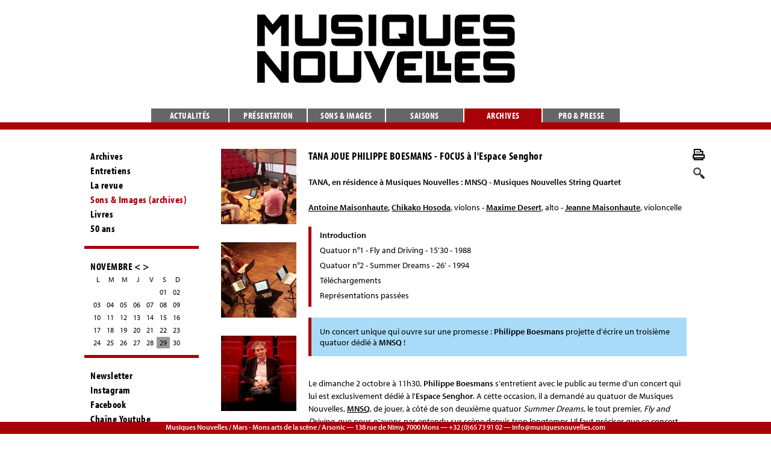

--- FILE ---
content_type: text/html
request_url: http://www.musiquesnouvelles.com/fr/Archives/Sons___Images__archives_/Tana_joue_Philippe_Boesmans/550/
body_size: 5923
content:
<!DOCTYPE html PUBLIC "-//W3C//DTD XHTML 1.0 Transitional//EN" "http://www.w3.org/TR/xhtml1/DTD/xhtml1-transitional.dtd">
<html lang="fr">
	<head>
		<meta http-equiv="content-type" content="text/html;charset=iso-8859-1">
		<title>Musiques Nouvelles - Tana joue Philippe Boesmans - FOCUS à l'Espace Senghor</title>
        <script src="//use.typekit.net/ndl1nou.js"></script>
		<script>try{Typekit.load();}catch(e){}</script>
        <link rel="shortcut icon" href="img/favicon.ico" type="image/x-icon" />
		<meta name='description' content="Un concert unique qui ouvre sur une promesse : Philippe Boesmans projette d'écrire un troisième quatuor dédié à MNSQ !   Le dimanche 2 octobre à 11h30, Philippe Boesmans s'entretient avec le public au terme d'un concert qui lui est exclusivement dédié à l'Espace Senghor. A cette occasion, il a deman" />	
		<meta name="author" content="www.bienavous.be">
		<meta HTTP-EQUIV="imagetoolbar" content="no">
		<meta http-equiv="content-language" content="fr" />
		<base href="http://www.musiquesnouvelles.com" />
        		<link href="include/styles_new.css?v=4" rel="stylesheet" type="text/css" media="screen">
		<style>
		a span, a:hover span {text-decoration:none;}
		</style>
	 	<link href="include/styles-print.css" rel="stylesheet" type="text/css" media="print">
				
		<script type="text/javascript" src="http://code.jquery.com/jquery-1.7.2.min.js"></script> 
		<script type="text/javascript" src="fonctions/lightbox/js/jquery.lightbox-0.5.js"></script>		
		<link rel="alternate" type="application/rss+xml" title="flux RSS des actualités" href="http://www.musiquesnouvelles.com/feed.php" />
		<link rel="stylesheet" type="text/css" href="fonctions/lightbox/css/jquery.lightbox-0.5.css" media="screen" />
        <script type="text/javascript"> 


		var positionElementInPage = $('#menuprincipal').offset();
		
		$(window).scroll(
		    function() {
		        if ($(window).scrollTop() >= 155) {
		            // fixed
		            $('#menuprincipal').addClass("floatable");
		        } else {
		            // relative
		            $('#menuprincipal').removeClass("floatable");
				}
		    }
		);



		$(function() { 
			$('a.galery').lightBox({
				overlayBgColor: '#000', 
				overlayOpacity: 0.6, 
				imageLoading: 'fonctions/lightbox/images/lightbox-ico-loading.gif', 
				imageBtnClose: 'fonctions/lightbox/images/lightbox-btn-close.gif', 
				imageBtnPrev: 'fonctions/lightbox/images/lightbox-btn-prev.gif', 
				imageBtnNext: 'fonctions/lightbox/images/lightbox-btn-next.gif', 
				containerResizeSpeed: 350, 
				txtImage: 'Imagem', 
				txtOf: 'de'});
			});

		var gaJsHost = (("https:" == document.location.protocol) ? "https://ssl." : "http://www.");
		document.write(unescape("%3Cscript src='" + gaJsHost + "google-analytics.com/ga.js' type='text/javascript'%3E%3C/script%3E"));
		try {
			var pageTracker = _gat._getTracker("UA-10381595-8");
			pageTracker._trackPageview();
			} 
		catch(err) {}
        </script>
    </head>
<body class=''>
	<div id="menuprincipal"><a href='fr/Actualites/'>Actualités</a><a href='fr/Presentation/'>Présentation</a><a href='fr/Sons___images/'>Sons & images</a><a href='fr/Saisons/'>Saisons</a><a href='fr/Archives/' class='current'>Archives</a><a href='fr/Pro___presse/'>Pro & presse</a></div>

<div id='container'>
	<div id='menu'>
    	<a href='fr/Presentation/' id='logo'><img src='img/musiques_nouvelles.png'></a>
	</div>

	<div id='colonne_gauche'>
    <div id='menu_gauche'>
    
			<a href='fr/Archives/'>Archives</a>
			<a href='fr/Archives/Entretiens/'>Entretiens</a>
			<a href='fr/Archives/La_revue/'>La revue</a>
			<a href='fr/Archives/Sons___Images__archives_/' class='current'>Sons & Images (archives)</a>
			<a href='fr/Archives/Livres/'>Livres</a> <a href='http://mn50ans.canalblog.com' target='_blank'>50 ans</a>    </div>
    
    <div id='calendar'>
	  <div>
	 		<a href='' class='navigation'>NOVEMBRE</a> <a href='fr/Archives/concerts/mois/2025-10/' class='navigation'><</a>  <a href='fr/Archives/concerts/mois/2025-12/' class='navigation'>></a><div>
	<a href='' class='nolink'>L</a><a href='' class='nolink'>M</a><a href='' class='nolink'>M</a><a href='' class='nolink'>J</a><a href='' class='nolink'>V</a><a href='' class='nolink'>S</a><a href='' class='nolink'>D</a><div style='clear:both;'></div>
	
					<a href='#' class='false'>&nbsp;</a>
					<a href='#' class='false'>&nbsp;</a>
					<a href='#' class='false'>&nbsp;</a>
					<a href='#' class='false'>&nbsp;</a>
					<a href='#' class='false'>&nbsp;</a>
		<a href='fr/Actualites/concerts/jour/2025-11-01/' class='false'>01</a>
		<a href='fr/Actualites/concerts/jour/2025-11-02/' class='false'>02</a><div style='clear:both;'></div>
	
		<a href='fr/Actualites/concerts/jour/2025-11-03/' class='false'>03</a>
		<a href='fr/Actualites/concerts/jour/2025-11-04/' class='false'>04</a>
		<a href='fr/Actualites/concerts/jour/2025-11-05/' class='false'>05</a>
		<a href='fr/Actualites/concerts/jour/2025-11-06/' class='false'>06</a>
		<a href='fr/Actualites/concerts/jour/2025-11-07/' class='false'>07</a>
		<a href='fr/Actualites/concerts/jour/2025-11-08/' class='false'>08</a>
		<a href='fr/Actualites/concerts/jour/2025-11-09/' class='false'>09</a><div style='clear:both;'></div>
	
		<a href='fr/Actualites/concerts/jour/2025-11-10/' class='false'>10</a>
		<a href='fr/Actualites/concerts/jour/2025-11-11/' class='false'>11</a>
		<a href='fr/Actualites/concerts/jour/2025-11-12/' class='false'>12</a>
		<a href='fr/Actualites/concerts/jour/2025-11-13/' class='false'>13</a>
		<a href='fr/Actualites/concerts/jour/2025-11-14/' class='false'>14</a>
		<a href='fr/Actualites/concerts/jour/2025-11-15/' class='false'>15</a>
		<a href='fr/Actualites/concerts/jour/2025-11-16/' class='false'>16</a><div style='clear:both;'></div>
	
		<a href='fr/Actualites/concerts/jour/2025-11-17/' class='false'>17</a>
		<a href='fr/Actualites/concerts/jour/2025-11-18/' class='false'>18</a>
		<a href='fr/Actualites/concerts/jour/2025-11-19/' class='false'>19</a>
		<a href='fr/Actualites/concerts/jour/2025-11-20/' class='false'>20</a>
		<a href='fr/Actualites/concerts/jour/2025-11-21/' class='false'>21</a>
		<a href='fr/Actualites/concerts/jour/2025-11-22/' class='false'>22</a>
		<a href='fr/Actualites/concerts/jour/2025-11-23/' class='false'>23</a><div style='clear:both;'></div>
	
		<a href='fr/Actualites/concerts/jour/2025-11-24/' class='false'>24</a>
		<a href='fr/Actualites/concerts/jour/2025-11-25/' class='false'>25</a>
		<a href='fr/Actualites/concerts/jour/2025-11-26/' class='false'>26</a>
		<a href='fr/Actualites/concerts/jour/2025-11-27/' class='false'>27</a>
		<a href='fr/Actualites/concerts/jour/2025-11-28/' class='false'>28</a>
		<a href='fr/Actualites/concerts/jour/2025-11-29/' class='today'>29</a>
		<a href='fr/Actualites/concerts/jour/2025-11-30/' class='false'>30</a></div>      </div>
     </div>
    
    <div id='menu_gauche2'>
    <a href='fr/Inscription/'>Newsletter</a>
    <a href='https://www.instagram.com/musiquesnouvelles' target="_blank">Instagram</a>
    <a href='https://www.facebook.com/musiquesnouvelles' target="_blank">Facebook</a>	
    <a href='https://www.youtube.com/channel/UC8zQt8FKgsTlUM9qnk1mONw' target="_blank">Chaîne Youtube</a>
   
	</div>
    <div id='menu_gauche2'>
    <a href='http://surmars.be/' target=_blank><img src='img/mars2.gif' /></a>
    </div>
    
    </div>	
    
	<div id='content'>
    <a href="index.php?section=Archives&media=print&soussection=Sons___Images__archives_&id=550"  class='print noprint' target=_blank rel="nofollow"><img src='img/printer_icon.gif'><span class='noprint'>Imprimer</span></a>
     <a href="fr/Recherche/"  class='search noprint' rel="nofollow"><img src='img/search.png'><span class='noprint'>Chercher</span></a>
	
			<div class='document'>
			<a title="Répétition &copy; Isabelle Françaix" href='medias/reduced_4/document/01focus_boesmans_mnsq.jpg' class='galery' style='position:absolute;left:0px;top:0px;'><img src='medias/reduced_1/document/01focus_boesmans_mnsq.jpg' width=125 height=125></a>
			<a title="Répétition &copy; Isabelle Françaix" href='medias/reduced_4/document/02focus_boesmans_mnsq.jpg' class='galery' style='position:absolute;left:0px;top:155px;'><img src='medias/reduced_1/document/02focus_boesmans_mnsq.jpg' width=125 height=125></a>
			<a title="Répétition &copy; Isabelle Françaix" href='medias/reduced_4/document/03focus_boesmans_mnsq.jpg' class='galery' style='position:absolute;left:0px;top:310px;'><img src='medias/reduced_1/document/03focus_boesmans_mnsq.jpg' width=125 height=125></a>
			<a title="Répétition &copy; Isabelle Françaix" href='medias/reduced_4/document/04focus_boesmans_mnsq.jpg' class='galery' style='position:absolute;left:0px;top:465px;'><img src='medias/reduced_1/document/04focus_boesmans_mnsq.jpg' width=125 height=125></a>
			<a title="Répétition &copy; Isabelle Françaix" href='medias/reduced_4/document/05focus_boesmans_mnsq.jpg' class='galery' style='position:absolute;left:0px;top:620px;'><img src='medias/reduced_1/document/05focus_boesmans_mnsq.jpg' width=125 height=125></a>
			<a title="Répétition &copy; Isabelle Françaix" href='medias/reduced_4/document/06focus_boesmans_mnsq.jpg' class='galery' style='position:absolute;left:0px;top:775px;'><img src='medias/reduced_1/document/06focus_boesmans_mnsq.jpg' width=125 height=125></a>
			<a title="Répétition &copy; Isabelle Françaix" href='medias/reduced_4/document/07focus_boesmans_mnsq.jpg' class='galery' style='position:absolute;left:0px;top:930px;'><img src='medias/reduced_1/document/07focus_boesmans_mnsq.jpg' width=125 height=125></a>
			<a title="Répétition &copy; Isabelle Françaix" href='medias/reduced_4/document/08focus_boesmans_mnsq.jpg' class='galery' style='position:absolute;left:0px;top:1085px;'><img src='medias/reduced_1/document/08focus_boesmans_mnsq.jpg' width=125 height=125></a>
			<a title="Répétition &copy; Isabelle Françaix" href='medias/reduced_4/document/09focus_boesmans_mnsq.jpg' class='galery' style='position:absolute;left:0px;top:1240px;'><img src='medias/reduced_1/document/09focus_boesmans_mnsq.jpg' width=125 height=125></a>
			<a title="Concert &copy; Isabelle Françaix" href='medias/reduced_4/document/10focus_boesmans_mnsq.jpg' class='galery' style='position:absolute;left:0px;top:1395px;'><img src='medias/reduced_1/document/10focus_boesmans_mnsq.jpg' width=125 height=125></a>
			<a title="Concert &copy; Isabelle Françaix" href='medias/reduced_4/document/11focus_boesmans_mnsq.jpg' class='galery' style='position:absolute;left:0px;top:1550px;'><img src='medias/reduced_1/document/11focus_boesmans_mnsq.jpg' width=125 height=125></a>
			<a title="Concert &copy; Isabelle Françaix" href='medias/reduced_4/document/12focus_boesmans_mnsq.jpg' class='galery' style='position:absolute;left:0px;top:1705px;'><img src='medias/reduced_1/document/12focus_boesmans_mnsq.jpg' width=125 height=125></a>
			<a title="Concert &copy; Isabelle Françaix" href='medias/reduced_4/document/13focus_boesmans_mnsq.jpg' class='galery' style='position:absolute;left:0px;top:1860px;'><img src='medias/reduced_1/document/13focus_boesmans_mnsq.jpg' width=125 height=125></a>
			<a title="MNSQ &copy; Philippe Boesmans" href='medias/reduced_4/document/mnsq.jpg' class='galery' style='position:absolute;left:0px;top:2015px;'><img src='medias/reduced_1/document/mnsq.jpg' width=125 height=125></a>
			<a title="Philippe Boesmans &copy; Isabelle Françaix" href='medias/reduced_4/document/philippeb.jpg' class='galery' style='position:absolute;left:0px;top:2170px;'><img src='medias/reduced_1/document/philippeb.jpg' width=125 height=125></a>
			<h1><font class='uppercase'>Tana joue Philippe Boesmans</font> - FOCUS à l'Espace Senghor</h1>
			<div style='padding-top:21px;'>
			<div><strong>TANA, en r&eacute;sidence à Musiques Nouvelles : MNSQ </strong>- <strong>Musiques Nouvelles String Quartet</strong></div>
<div>
<div style="PADDING-TOP: 21px" sizset="17" sizcache="0"><strong sizset="17" sizcache="0"><a href="http://www.musiquesnouvelles.com/fr/Musiciens/Antoine_Maisonhaute/64/">Antoine Maisonhaute</a>, <a href="http://www.musiquesnouvelles.com/fr/Musiciens/Chikako_Hosoda/384/">Chikako Hosoda</a></strong>, violons - <span style="font-weight: bold;"><a href="http://www.musiquesnouvelles.com/fr/Musiciens/Maxime_Desert/433/">Maxime Desert</a></span>, alto - <span style="font-weight: bold;"><a href="http://www.musiquesnouvelles.com/fr/Musiciens/Jeanne_Maisonhaute/314/">Jeanne Maisonhaute</a></span>, violoncelle </div></div>
  
			</div>
			<div style='padding-top:21px;'>
			<div id='smenu'>
			<a href='#' id='texte' class='current'>Introduction</a><a href='#' id='Quatuor_n_1_-_Fly_and_Driving_-_15_30_-_1988'>Quatuor n°1 - Fly and Driving - 15'30 - 1988</a><a href='#' id='Quatuor_n_2_-_Summer_Dreams_-_26__-_1994'>Quatuor n°2 - Summer Dreams - 26' - 1994</a><a href='#' id='documents'>Téléchargements</a>
<a href='#' id='representations_passees'>Représentations passées</a></div>
			<div style='clear:both;'></div>
			<div class='part' id='texte_content'><div><span class="citation">Un concert unique qui ouvre sur une promesse : <strong>Philippe Boesmans </strong>projette d'&eacute;crire un troisième quatuor d&eacute;di&eacute; à <strong>MNSQ </strong>!</span></div>
<div>&nbsp;</div>
<div>Le dimanche 2 octobre à 11h30, <strong>Philippe Boesmans </strong>s'entretient avec le public au terme d'un concert qui lui est exclusivement d&eacute;di&eacute; à l'<strong>Espace Senghor</strong>. A cette occasion, il a demand&eacute; au quatuor de Musiques Nouvelles, <strong><a href="http://www.musiquesnouvelles.com/fr/Presentation/MNSQ/451/">MNSQ</a></strong>, de jouer, à côt&eacute; de son deuxième quatuor <em>Summer Dreams</em>, le tout premier, <em>Fly and Driving</em>, que nous n'avons pas entendu sur scène depuis trop longtemps ! Il faut pr&eacute;ciser que ce concert est doublement une fête puisqu'il coïncide avec la sortie, chez Cyprès, de l'album <em><a href="http://www.musiquesnouvelles.com/fr/CD___DVD/Philippe_Boesmans_-_Chambres_d_a_cote/584/">Chambres d'à côt&eacute;</a></em>, enregistr&eacute; à la Monnaie par <strong>Musiques Nouvelles<sup>L'ENSEMBLE</sup> </strong><a href="http://www.musiquesnouvelles.com/fr/Sons___images/Philippe_Boesmans_a_la_Monnaie/456/">le 11 septembre 2010</a>.</div>
<div>&nbsp;</div>
<div><span class="citation">&gt;&gt;&gt; Lire les articles de <strong>Martine D. Mergeay </strong>dans la <em>Libre Belgique </em>du 29/09/2011 : <a href="http://www.musiquesnouvelles.com/pdf/fr/550-MNSQ_Focus_Boesmans_LibreB_29_09_11.pdf"><strong>CLIC </strong></a>et du 04/10/2011 : <strong><a href="http://www.musiquesnouvelles.com/pdf/fr/550-4-10-11_La_Libre_Belgique_Focus_Boesmans.pdf">RECLIC </a></strong>!</span></div>
</div><div class='part' id='Quatuor_n_1_-_Fly_and_Driving_-_15_30_-_1988_content'><h3>Quatuor n°1 - Fly and Driving - 15'30 - 1988</h3>
<div><span class="citation">
<div>A l'&eacute;poque où je composais <em>Driving</em>, je me sentais particulièrement stress&eacute; et, pour me lib&eacute;rer de ces tensions, j'avais besoin de beaucoup marcher et de chercher une certaine continuit&eacute; dans la marche, ce qui n'est pas toujours facile dans une ville, notamment à cause des feux de la circulation. Aussi, pour &eacute;viter de m'arrêter, pour ne pas rompre la continuit&eacute;, il fallait que je trouve des systèmes de ralentissement et d'acc&eacute;l&eacute;ration (acc&eacute;l&eacute;rer quand le feu &eacute;tait vert, ralentir quand il passait au rouge...). Les grands mythes de notre civilisation, les symboles, les grands bouleversements sociaux, tout en me concernant, ne m'ont jamais motiv&eacute; dans la composition. Mais les petites exp&eacute;riences personnelles de la vie agissent directement comme moteur sur mon &eacute;criture. Et c'est à partir de petites choses simples, de ce "driving" continu ou parfois accidentellement interrompu, stable, ralenti ou acc&eacute;l&eacute;r&eacute;, que peuvent naître en moi les id&eacute;es les plus complexes.</div>
<div>Le premier mouvement, <em>Fly</em>, ne part pas d'une exp&eacute;rience v&eacute;cue mais plutôt d'un rêve : celui de voler comme des oiseaux en migration qui se s&eacute;parent et se rassemblent toujours. De là le caractère altern&eacute; homophone et h&eacute;t&eacute;rophone de la pièce. <em>Fly </em>est le premier mouvement de caractère introductif, de tempo plus lent, compos&eacute; à partir du mat&eacute;riau harmonique et cellulaire de la fin apaisante de <em>Driving</em>.</div><sup>Philippe Boesmans, <em>Programme Ars Musica</em>, 1990 - cit&eacute; dans le "Catalogue comment&eacute; des oeuvres de Philippe Boesmans", de <strong>Val&eacute;rie Dufour</strong>, dans <em>Philippe Boesmans : entretiens et t&eacute;moignages</em>, publi&eacute; chez Mardaga en 2005.</sup></span></div>
</div><div class='part' id='Quatuor_n_2_-_Summer_Dreams_-_26__-_1994_content'><h3>Quatuor n°2 - Summer Dreams - 26' - 1994</h3>
<div><span class="citation">
<div>Le compositeur poursuit sa d&eacute;couverte de l'univers du rêve amorc&eacute; dans <em>Dreamtime</em>, s'attachant cette fois à la "logique paradoxale du songe", de ses abîmes, de ses surprises, de ses insistances, raccourcis et d&eacute;tours... Au d&eacute;tour du rêve, le compositeur cherche la rencontre des mouvements du corps avec ceux de l'âme et de la m&eacute;moire.</div>
<div>Il sollicite ici un champ musical toujours &eacute;largi : r&eacute;miniscences du style baroque à la "soul music" affleurant notamment dans l'ornementation de la troisième pièce, glissandi, figures r&eacute;p&eacute;t&eacute;es h&eacute;sitant entre l'ostinato et la "marche harmonique", etc. Le langage de <strong>Boesmans </strong>est moins simple qu'il ne paraît mais il est maître de son intention : le "naturel" (d'après<strong> Jean-Louis Libert </strong>- <em>Programme Ars Musica 1998</em>).</div><sup>"Catalogue comment&eacute; des oeuvres de Philippe Boesmans", de <strong>Val&eacute;rie Dufour</strong>, dans <em>Philippe Boesmans : entretiens et t&eacute;moignages</em>, publi&eacute; chez Mardaga en 2005.</sup></span><em>Summer Dreams </em>a &eacute;t&eacute; enregistr&eacute; par <strong>Le quatuor Arditti </strong>en 1998 chez Ricercar, album&nbsp;&eacute;ponyme dans lequel <strong>Musiques Nouvelles<sup>L'ENSEMBLE</sup> </strong>enregistrait <em>Ornamented zone&nbsp;</em>: <a href="http://www.musiquesnouvelles.com/fr/CD___DVD/Philippe_Boesmans_-_Summer_Dreams/50/"><strong>CLIC </strong></a>!</div>
 </div><div class='part' id='documents_content'><h3>Téléchargements</h3><a href='../pdf/fr/550-MNSQ_Focus_Boesmans_LibreB_29_09_11.pdf' target=_blank>"L'intégrale des quatuors de Boesmans par MNSQ" par Martine D. Mergeay - La Libre Belgique - 29/09/2011   ///   
</a><a href='../pdf/fr/550-4-10-11_La_Libre_Belgique_Focus_Boesmans.pdf' target=_blank>"Boesmans, 'rétro-fidèle' à lui-même" par martine D. Mergeay - La Libre Belgique - 04/10/2011</a></div><div class='part' id='representations_passees_content'><h3>Représentations passées</h3><p>02/10/2011<br><i>Espace Senghor -  Etterbeek</i></p></div><div style='margin-bottom:30px;'>Photos : Isabelle Françaix, Philippe Boesmans. <a href='/fr/Archives/Sons___Images__archives_/Tana_joue_Philippe_Boesmans/550/photos/'>Télécharger les photos</a>.</div><div class='noprint' style='margin-bottom:30px;'><a href='javascript:history.go(-1)'>Retour vers "Sons & Images (archives) - Sons___Images__archives_"</a></div>
			</div>
			</div>	

	
	<script src="https://ajax.googleapis.com/ajax/libs/jquery/2.1.1/jquery.min.js"></script>

 

	</div>
</div>



<div id='footer'>Musiques Nouvelles / Mars - Mons arts de la scène / Arsonic &mdash; 138 rue de Nimy, 7000 Mons &mdash; +32 (0)65 73 91 02 &mdash; <a href='mailto:info@musiquesnouvelles.com'>info@musiquesnouvelles.com</a></div>

<div id='devbox'></div>

</body>
<script language="javascript">
$(document).ready(function(){
	
		$("div.part").hide();
		
		$("div.part:first").show();
		
	$('#menuprincipal').children('a').not('.current').mouseover( function() {
		var new_src = $(this).children('img').attr('src').replace("-B", "-A"); 
		$(this).children('img').attr('src',new_src);
		});
	$('#menuprincipal').children('a').not('.current').mouseout( function() {
		var new_src = $(this).children('img').attr('src').replace("-A", "-B"); 
		$(this).children('img').attr('src',new_src);
		});
	
	$('#smenu').children('a').click( function() {
	  	$("div.part").hide();
		$('#smenu').children('a').removeClass('current');
		$(this).addClass('current');
		$('#'+$(this).attr('id')+'_content').show();
		return false;
		});
	
	$('a.false').click( function() {
	  	return false;
		});
	
	$('#content a:not(.popupwindow)').filter(function() { 
		var theHref = this; 
		if (theHref.hostname && theHref.hostname !== location.hostname) 
			{
			$(theHref).not(".noAutoLink").addClass("external"); 
			$(theHref).not(".noAutoLink").attr('target','_blank'); 
			};
		});
	
	});
</script>

--- FILE ---
content_type: text/css
request_url: http://www.musiquesnouvelles.com/include/styles_new.css?v=4
body_size: 1957
content:
* {
	padding:0px;
	margin:0px;
	font-size:14px;
	line-height:21	px;
	font-family:"myriad-pro";
	outline:none;
	color:black;
	}
	

b, strong {
	font-weight:600;
}

body {
	background-color:white;
	color:black;
	overflow-y:scroll;
	background-repeat:repeat-x;
	}
	

	
#devbox {
	position:fixed;
	bottom:50px;
	left:50px;
	width:60px;
	height:30px;
	color:black;
}	

#menu {
	position:relative;
	height:167px;
	width:100%;
	text-align:center;
	z-index:10;
	padding-bottom:20px;
	margin-bottom:60px;
}



#logo {
	display:block;
}

#menuprincipal {
	position:relative;
	margin-top:180px;
	text-align:center;
	width:100%;
	z-index:100;
	border-bottom-color:#aa0108;
	border-bottom-style:solid;
	border-width:12px;
	background-color:#FFF;
}

#menuprincipal a {
	display:inline-block;
	background-color:#666;
	color:white;
	padding-top:2px;
	padding-bottom:2px;
	margin-left:1px;
	margin-right:1px;
	width:128px;
	text-align:center;
	text-transform:uppercase;
	font-size:15px;
	letter-spacing:0.5px;
	font-weight:normal;
}

#menuprincipal a:hover, #menuprincipal a.current {
	background-color:#aa0108;
}

#menuprincipal.floatable {
    position: fixed;
    top:-180px; // non-obligatoire
}


#menu div a {
	display:inline-block;
	}

#container {
	position:absolute;
	left:50%;
	margin-left:-500px;
	width:1000px;
	top:0px;
	}

h1, h1 a {
	font-family: "myriad-pro-condensed";
	font-weight:normal;
	font-size:17px;
	line-height:18px;
	letter-spacing:0.5px;
	margin-bottom:7px;
	}
	
h1 .uppercase {
	font-family: "myriad-pro-condensed";
	text-transform:uppercase;
	line-height:18px;
	font-size:17px;
	letter-spacing:0.5px;
	font-weight:normal;
	}

h2, h2 a, h3, h3 a {
	font-family:"myriad-pro";
	font-size:14px;
	margin-bottom:7px;
	margin-top:17px;
	}


h4 {
	text-transform:none;
	margin-top:24px;
	margin-bottom:12px;
	font-size:14px;
	font-weight:600;
	color:#808080;
	}
	

	
img {
	border-style:none;
	}

a {
	color:black;
	text-decoration:none;
	outline:none;
	}
	


a:hover {
	color:#81726f;
}

#content {
	position:relative;
	margin-left:227px;
	margin-top:30px;
}

div.sommaire, a.sommaire {
	display:block;
	position:relative;
	padding-left:145px;
	height:125px;
	overflow:hidden;
	margin-bottom:30px;
	color:black;
	text-decoration:none;
	font-size:14px;
	line-height:21px;
	}



span.readmore {
	position:absolute;
	right:0px;
	bottom:0px;
	padding-bottom:2px;
	padding-left:4px;
	}
	
div.sommaire h1, a.sommaire h1 {
	margin:0px;
	line-height:21px;
	}

div.sommaire h1 .uppercase, a.sommaire h1 .uppercase {
	text-transform:uppercase;
}

a.sommaire:hover, a.sommaire:hover h1,  a.sommaire:hover h1 .uppercase, a.sommaire:hover * {
	text-decoration:none;
	color:#aa0108;
}

div.document {
	display:block;
	position:relative;
	padding-left:145px;
	margin-bottom:30px;
	color:black;
	font-size:14px;
	line-height:21px;
	height:100px;
	}
	
div.document h1 {
	margin:0px;
	font-size:18px;
	line-height:24px;
}

div.document h1 .uppercase {
	text-transform:uppercase;
	margin:0px;
	font-size:18px;
	line-height:24px;
}

div.document h2 {
	font-weight:600;
	margin:0px;
	margin-bottom:8px;
}
div.document h3 {
	font-weight:600;
	margin:0px;
	margin-bottom:8px;
}


div.document a {
	text-decoration:underline;
}


ul, li {
	list-style-position:inside;
}

#colonne_gauche {
	color:black;
	width:180px;
	position:absolute;
	top:250px;
	left:0px;
	}
	
body.black  #colonne_gauche {
	color:white;
}
	
#menu_gauche, #menu_gauche2 {
	position:relative;
	clear:both;
	width:180px;
	padding-left:10px;
	margin-bottom:20px;
	}
	
#menu_gauche2, #calendar {
	border-top-style:solid;
	border-top-width:5px;
	border-top-color:#aa0108;
	padding-top:20px;
	padding-left:10px;
}
	
#menu_gauche a, #menu_gauche2 a {
	display:block;
	font-family: "myriad-pro-condensed";
	font-weight:normal;
	font-size:17px;
	line-height:18px;
	letter-spacing:0.5px;
	margin-bottom:6px;
	}
#menu_gauche a:hover, #menu_gauche a.current, #menu_gauche2 a:hover, #menu_gauche2 a.current {
	color:#aa0108;
	}


#calendar {
	width:180px;
	height:136px;
	font-size:12px;
	margin-bottom:20px;
	}

#calendar div a.navigation {
	font-family: "myriad-pro-condensed";
	font-weight:normal;
	font-size:17px;
	line-height:18px;
	letter-spacing:0.5px;
	}

#calendar div div a {
	display:block;
	float:left;
	width:22px;
	font-size:12px;
	text-align:center;
	padding-top:2px;
	padding-bottom:2px;
	margin-top:2px;
	}
	
#calendar div div a.color {
	background-color:#aa0108;	
	color:white;
	}

#calendar div div a.color:hover {
	background-color:#aa0108;	
	color:white;
	}
	
#calendar div div a.today {
	background-color:#999;	
	color:black;
	}
#calendar div div a.today:hover {
	background-color:#0d1b24;	
	color:white;
	}
	
	
#calendar div div a:hover {
	text-decoration:none;
	background: none; /* correction d'un bug IE */
	z-index: 500;
	font-size:12px;
	}

#calendar div div a span{
	display:none;
	white-space:nowrap;
	font-size:12px;
	}

#calendar div div a:hover span{
	display:inline;
	position:absolute;
	left:166px;
	background-color:#aa0108;	
	color:white;
	padding:17px;
	width:160px;
	text-decoration:none;
	text-transform:none;
	line-height:17px;
	font-weight:normal;
	text-align:left;
	white-space:normal;
	z-index:10000000;
	font-size:13px;
	}


#calendar div div a.nolink {
	display:block;
	float:left;
	cursor:default;
	width:18px;
	margin-left:4px;
	font-size:12px;
	}

i.calendar_date {
	display:block;
	font-size:12px;
}

#smenu {
	border-color:#aa0108;
	width:auto;
	padding-left:14px;
	font-size:12px;
	font-weight:600;
	text-align:left;
	padding-top:4px;
	padding-bottom:4px;
	margin-bottom:18px;
	border-left-style:solid;
	border-left-width:5px;
}




#smenu a {
	display:block;
	text-decoration:none;
	margin-bottom:4px;
	margin-right:8px;
	font-weight:normal;
}
#smenu a:hover, #smenu a.current {
	font-weight:600;
	}


.nomarge div, .nomarge p, .nomarge span {
	margin:0px;
	padding:0px;
	border-style:none;
	}

a.galery, a.galery_menu {
	text-decoration:none;
	border-style:none;
	position:relative;
	}
	
a.galery span, a.galery_menu span {
	display:none;
	text-decoration:none;
	border-style:none;
	color:#aa0108;
	}


a.galery:hover span, a.galery_menu:hover span {
	display:block;
	background-image:url(../img/blank.png);
	position:absolute;
	left:0px;
	top:0px;
	width:125px;
	height:125px;
	text-decoration:none;
	overflow:hidden;
	border-style:none;
	color:black;
	z-index:1000000;
	overflow:hidden;
	}
	

a.galery_menu {
	text-decoration:none;
	border-style:none;
}


.part {
	margin-bottom:30px;
}



.citation {
	display:block;
	padding:14px;
	border-left-style:solid;
	border-left-width:5px;
	color:#000;
	margin-top:14px;
	margin-bottom:14px;
	font-size:14px;
	line-height:18px;
	background-color:#a8dbf8;
	border-color:#aa0108;
	}
	
.citation * {
	color:black;
	font-size:14px;
	line-height:18px;
}

body.black .citation * {
	color:white;
}
	
span.citation_dans_phrase {
	background-color:#026c74;
	}		
	
input, textarea  {
	background-color:white;
	color:black;
	border-color:#0d1b24;;
	border-style:solid;
	}



div.inscriptions input {
	width:240px;
}
div.inscriptions input.submit {
	width:100px;
	height:28px;
}

a span, a:hover span {
	text-decoration:none;
	}
	
	
label {
	display:inline-block;
	width:150px;
	margin-bottom:8px;
	vertical-align:top;
}

a.print {
	position:absolute;
	right:-30px;
	top:0px;
	text-align:right;
}

.black a.print, .black a.search {
	display:none;
}

a.search {
	position:absolute;
	right:-30px;
	top:30px;
	text-align:right;
}

a.print span, a.search span  {
	display:none;
	}
	
a.print:hover span, a.search:hover span  {
	display:block;
	position:absolute;
	width:90px;
	left:-100px;
	top:0px;
	background-color:white;
	color:black;
	padding:4px;
}

a.false {
	cursor:default;
}


#captcha {
	margin-left:150px;
	margin-top:10px;
	width:418px;
}

#captcha input {
	background-color:#FFF;
	color:black;
}


#footer {
	position:fixed;
	_position:absolute;
	width:100%;
	bottom:0px;
	height:16px;
	background-color:#aa0108;
	text-align:center;
	font-weight:600;
	font-size:12px;
	margin-top:0px;
	line-height:9px;
	padding-top:4px;
	padding-bottom:0px;
	color:white;
	}
#footer a {
	font-size:12px;
	color:white;
	}
	
div.galerie {
	width:800px;
}


--- FILE ---
content_type: text/css
request_url: http://www.musiquesnouvelles.com/include/styles-print.css
body_size: 782
content:
* {
	padding:0px;
	margin:0px;
	font-size:14px;
	line-height:21	px;
	font-family:Verdana;
	outline:none;
	color:black;
	}

#bandeau_sup {
	position:relative;
	width:170mm;
	text-align:center;
	font-weight:normal;
	font-size:10px;
	line-height:12px;
	}
	
#bandeau_sup a {
	font-size:10px;
	}
	
#container {
	position:absolute;
	width:170mm;
	top:20mm;
	padding-top:34px;
	}

h1, h1 a {
	font-family:verdana;
	font-size:22px;
	margin-bottom:7px;
	}
	
h1 .uppercase {
	text-transform:uppercase;
}

h2, h2 a, h3, h3 a {
	font-family:verdana;
	font-size:18px;
	margin-bottom:7px;
	margin-top:0px;
	}


h4 {
	text-transform:none;
	margin-top:24px;
	margin-bottom:12px;
	font-size:14px;
	font-weight:bold;
	color:black;
	}
	

	
img {
	border-style:none;
	}

a {
	color:black;
	text-decoration:none;
	}

div.sommaire, a.sommaire {
	display:block;
	position:relative;
	padding-left:135px;
	overflow:hidden;
	margin-bottom:10mm;
	color:black;
	text-decoration:none;
	font-size:14px;
	line-height:21px;
	}

	
div.sommaire h1, a.sommaire h1 {
	margin:0px;
	line-height:21px;
	}

div.Sommaire h1 .uppercase, a.sommaire h1 .uppercase {
	text-transform:uppercase;
}

a.sommaire:hover {
	text-decoration:none;
}

div.document {
	display:block;
	position:relative;
	padding-left:135px;
	margin-bottom:30px;
	color:black;
	font-size:14px;
	line-height:21px;
	height:100px;
	}
div.document h1 {
	margin:0px;
	font-size:18px;
	line-height:24px;
}

div.document h1 .uppercase {
	text-transform:uppercase;
	margin:0px;
	font-size:18px;
	line-height:24px;
}

div.document h2 {
	font-weight:bold;
	margin:0px;
	margin-bottom:8px;
}
div.document h3 {
	font-weight:bold;
	margin:0px;
	margin-bottom:8px;
}


div.document a {
	text-decoration:underline;
}


ul, li {
	list-style-position:inside;
}

.nomarge div, .nomarge p, .nomarge span {
	margin:0px;
	padding:0px;
	border-style:none;
	}

a.galery, a.galery_menu {
	text-decoration:none;
	border-style:none;
	}
	
a.galery span, a.galery_menu span {
	display:none;
	}

a.galery_menu {
	text-decoration:none;
	border-style:none;
}

.part {
	margin-bottom:30px;
}

.citation {
	display:block;
	padding:14px;
	border-left-style:solid;
	border-left-width:5px;
	margin-top:14px;
	margin-bottom:14px;
	font-size:14px;
	line-height:18px;
	}
	
.citation * {
	color:black;
	font-size:14px;
	line-height:18px;
}
	
.noprint, #commentaires_content, #bandeau_menu2, span.readmore, #colonne_gauche, #menu_gauche, #smenu, input, label, #menu, #menuprincipal  {
	display:none;
	}

h1, h2, h3, #menu_gauche div, h1 font.uppercase, #menu_gauche a.current {color:black;}


#footer {
	margin-left:135px;
	width:76mm;
}
